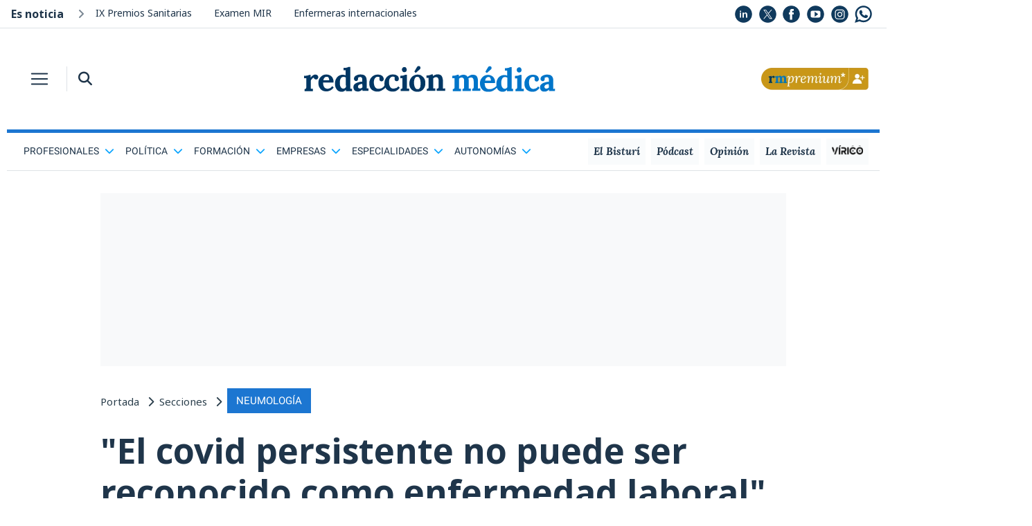

--- FILE ---
content_type: text/html; charset=UTF-8
request_url: https://www.redaccionmedica.com/yBLb9rYG88p9M4DA
body_size: 1741
content:

<!DOCTYPE html PUBLIC "-//W3C//DTD XHTML 1.0 Transitional//EN"
        "http://www.w3.org/TR/xhtml1/DTD/xhtml1-transitional.dtd">
<html xmlns="http://www.w3.org/1999/xhtml" lang="es">
<head>
    <meta name="robots" content="noindex">
    <meta name="googlebot" content="indexifembedded" />
    <link href='/css/css2-family-noto-sans.css' rel='stylesheet' type='text/css'>

    <style>
        body {
            margin: 0;
            font-family: noto sans,sans-serif;
        }
        a{
            color: #1f354a !important;
            text-decoration: none;
        }
        .noticias_recomendadas {
            float: left;
            width: 100%;
            margin: 0;
            padding: 0;
        }

        .noticias_recomendadas .cabecera_titulo {
            font-size: 24px;
            font-family: 'Noto Sans', sans-serif !important;
            font-weight: 700 !important;
            text-align: left !important;
            margin-left: 1rem !important;
            margin-bottom: .5rem !important;
            line-height: 1.2 !important;
            color: #1F354A !important;
        }

        .noticias_recomendadas li {
            display: flex;
            align-items: center;
            float: left;
            width: 100%;
            padding-bottom: 25px;
        }

        .noticias_recomendadas li:last-child {
            margin-bottom: 0;
        }

        .noticias_recomendadas li .titular_noticia_rec {
            padding-left: 20px;
            float: left;
            font-weight: 300;
            font-size: 4.8vw;
            font-family: 'Noto Sans', sans-serif !important;
        }

        .noticias_recomendadas li .imagen_enlace {
            width: 40%;
            height: auto;
            float: left;
        }

        .noticias_recomendadas li .imagen_enlace img {
            float: left;
            width: 100%;
            height: auto;
        }

        .noticias_recomendadas .rec_titular {
            float: right;
            width: 60%;
        }

        hr {
            border-color: #E7E7E7 !important;
        }
        hr {
            margin-top:20px;
            margin-bottom: 20px;
            border: 0;
            border-top: 1px solid rgba(0,0,0,.1);
        }

        #en_portada {
            width: 100%;
        }
        .bg_alt_grey {
            background-color: #f8fafc;
        }
        .list-style-none {
            list-style: none;
        }
        .pb-2, .py-2 {
            padding-bottom: .5rem!important;
        }
        .p-0 {
            padding: 0!important;
        }
        .w-100 {
            width: 100%!important;
        }
        dl, ol, ul {
            margin-top: 0;
            margin-bottom: 1rem;
        }

        .noticia_small div {
            font-size: 16px;
        }

        .sidebar div {
            clear: both;
        }
        .pl-3, .px-3 {
            padding-left: 1rem!important;
        }
        .pr-3, .px-3 {
            padding-right: 1rem!important;
        }
        .mb-4, .my-4 {
            margin-bottom: 1.5rem!important;
        }
        .row {
            display: -ms-flexbox;
            display: flex;
            -ms-flex-wrap: wrap;
            flex-wrap: wrap;
            margin-right: -15px;
            margin-left: -15px;
        }

        .pr-1, .px-1 {
            padding-right: .25rem!important;
        }
        .align-self-center {
            -ms-flex-item-align: center!important;
            align-self: center!important;
        }
        .col-5 {
            -ms-flex: 0 0 41.666667%;
            flex: 0 0 41.666667%;
            max-width: 41.666667% !important;
        }

        .noticia_small img {
            width: 100%;
        }
        img {
            vertical-align: middle;
            border-style: none;
        }

        .font-size-14 {
            font-size: 14px !important;
        }
        .text-main {
            color: #1f354a!important;
        }

        .noticia_small div {
            font-size: 16px;
        }
        .sidebar div {
            clear: both;
        }
        .d-block {
            display: block!important;
        }
        .col-7 {
            -ms-flex: 0 0 58.333333%;
            flex: 0 0 58.333333%;
            max-width: 58.333333%;
        }
        .col, .col-1, .col-10, .col-11, .col-12, .col-2, .col-3, .col-4, .col-5, .col-6, .col-7, .col-8, .col-9, .col-auto, .col-lg, .col-lg-1, .col-lg-10, .col-lg-11, .col-lg-12, .col-lg-2, .col-lg-3, .col-lg-4, .col-lg-5, .col-lg-6, .col-lg-7, .col-lg-8, .col-lg-9, .col-lg-auto, .col-md, .col-md-1, .col-md-10, .col-md-11, .col-md-12, .col-md-2, .col-md-3, .col-md-4, .col-md-5, .col-md-6, .col-md-7, .col-md-8, .col-md-9, .col-md-auto, .col-sm, .col-sm-1, .col-sm-10, .col-sm-11, .col-sm-12, .col-sm-2, .col-sm-3, .col-sm-4, .col-sm-5, .col-sm-6, .col-sm-7, .col-sm-8, .col-sm-9, .col-sm-auto, .col-xl, .col-xl-1, .col-xl-10, .col-xl-11, .col-xl-12, .col-xl-2, .col-xl-3, .col-xl-4, .col-xl-5, .col-xl-6, .col-xl-7, .col-xl-8, .col-xl-9, .col-xl-auto {
            position: relative;
            width: 100%;
            padding-right: 15px;
            padding-left: 15px;
        }

        .col-6 {
            -ms-flex: 0 0 50%;
            flex: 0 0 50%;
            max-width: 50%;
        }

        .otras_titular{
            font-family: 'Noto Sans', sans-serif !important;
        }

        @media (min-width: 1200px){
            .font-live {
                font-size: 24px;
            }
        }

        @media (min-width: 992px){
            .font-live {
                font-size: 20px;
            }
        }
        @media (min-width: 768px) {
            .font-live {
                font-size: 15px;
            }
        }

        .text-main {
            color: #1f354a!important;
        }
        .font-weight-bold {
            font-weight: 700!important;
        }
        .ml-3, .mx-3 {
            margin-left: 1rem!important;
        }
        .h3, h3 {
            font-size: 1.75rem;
        }
        .h1, .h2, .h3, .h4, .h5, .h6, h1, h2, h3, h4, h5, h6 {
            margin-bottom: .5rem;
            font-weight: 500;
            line-height: 1.2;
        }
        h1, h2, h3, h4, h5, h6 {
            margin-top: 0;
            margin-bottom: .5rem;
        }
    </style>
</head>
<body>
<ul id='en_portada' class='noticias_recomendadas seccion w-100 p-0 list-style-none pb-2'><h3 class='seccion_titulo font-weight-bold ml-3 text-main font-live'>Te puede interesar</h3><hr>
        <li>
            <a class="imagen_enlace"
               href="https://www.redaccionmedica.com/secciones/ministerio-sanidad/acuerdo-definitivo-para-un-estatuto-marco-sin-los-sindicatos-medicos-3445"
               target='_parent' style="float: left;">
                <img src="https://www.redaccionmedica.com/images/destacados/acuerdo-definitivo-para-un-estatuto-marco-sin-los-sindicatos-medicos-3445_620x368.jpg">
            </a>
            <span class="rec_titular">
                    <a href="https://www.redaccionmedica.com/secciones/ministerio-sanidad/acuerdo-definitivo-para-un-estatuto-marco-sin-los-sindicatos-medicos-3445"
                       class="titular_noticia_rec" target='_parent'>
					Acuerdo definitivo para un Estatuto Marco sin los sindicatos médicos                </a>
                </span>

        </li>


        <li>
            <a class="imagen_enlace"
               href="https://www.redaccionmedica.com/secciones/medicina/-reinventar-la-sanidad-pasa-por-devolver-el-mando-real-al-medico--6271"
               target='_parent' style="float: left;">
                <img src="https://www.redaccionmedica.com/images/destacados/-reinventar-la-sanidad-pasa-por-devolver-el-mando-real-al-medico--6271_620x368.jpg">
            </a>
            <span class="rec_titular">
                    <a href="https://www.redaccionmedica.com/secciones/medicina/-reinventar-la-sanidad-pasa-por-devolver-el-mando-real-al-medico--6271"
                       class="titular_noticia_rec" target='_parent'>
					"Reinventar la sanidad pasa por devolver el mando real al médico"                </a>
                </span>

        </li>


        <li>
            <a class="imagen_enlace"
               href="https://www.redaccionmedica.com/secciones/eir-y-mas-residentes/el-fir-2026-pone-el-piloto-automatico-en-un-examen-sin-sorpresas-y-corto-4422"
               target='_parent' style="float: left;">
                <img src="https://www.redaccionmedica.com/images/destacados/el-fir-2026-pone-el-piloto-automatico-en-un-examen-sin-sorpresas-y-corto-4422_620x368.jpg">
            </a>
            <span class="rec_titular">
                    <a href="https://www.redaccionmedica.com/secciones/eir-y-mas-residentes/el-fir-2026-pone-el-piloto-automatico-en-un-examen-sin-sorpresas-y-corto-4422"
                       class="titular_noticia_rec" target='_parent'>
					El FIR 2026 pone el "piloto automático" en un examen sin sorpresas y corto                </a>
                </span>

        </li>


        <li>
            <a class="imagen_enlace"
               href="https://www.redaccionmedica.com/secciones/eir-y-mas-residentes/examen-fir-2026-al-detalle-las-210-preguntas-y-sus-15-imagenes-3807"
               target='_parent' style="float: left;">
                <img src="https://www.redaccionmedica.com/images/destacados/examen-fir-2026-al-detalle-las-210-preguntas-y-sus-15-imagenes-3807_620x368.jpg">
            </a>
            <span class="rec_titular">
                    <a href="https://www.redaccionmedica.com/secciones/eir-y-mas-residentes/examen-fir-2026-al-detalle-las-210-preguntas-y-sus-15-imagenes-3807"
                       class="titular_noticia_rec" target='_parent'>
					Examen FIR 2026, al detalle: las 210 preguntas y sus 15 imágenes                </a>
                </span>

        </li>

</ul></body>
</html>